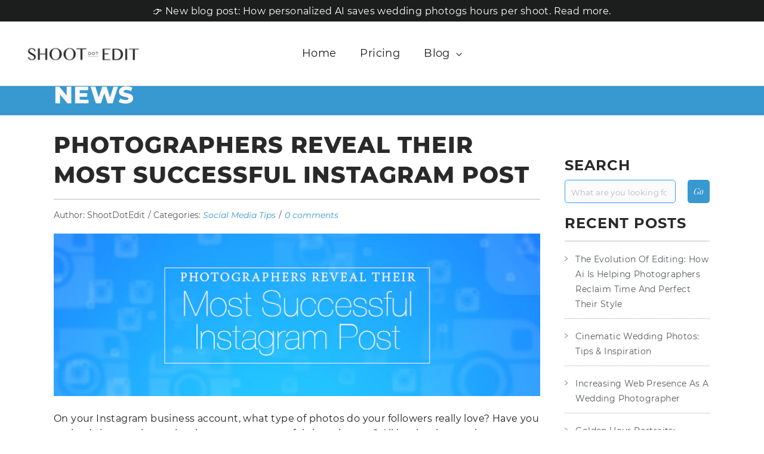

--- FILE ---
content_type: application/javascript; charset=UTF-8
request_url: https://api.livechatinc.com/v3.6/customer/action/get_dynamic_configuration?x-region=us-south1&license_id=1069230&client_id=c5e4f61e1a6c3b1521b541bc5c5a2ac5&url=https%3A%2F%2Fshootdotedit.com%2Fblogs%2Fnews%2Fphotographers-reveal-their-most-successful-instagram-post&channel_type=code&implementation_type=Shopify&jsonp=__6xinaeo60b
body_size: 45
content:
__6xinaeo60b({"organization_id":"a37ce64c-93bf-49d8-abf5-35a12b08a55c","livechat_active":false,"default_widget":"livechat"});